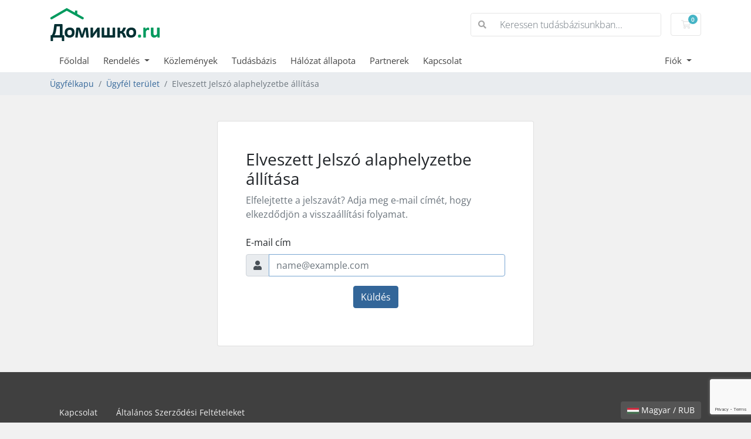

--- FILE ---
content_type: text/html; charset=utf-8
request_url: https://www.google.com/recaptcha/api2/anchor?ar=1&k=6LcM1jQUAAAAAJBJvy9erJt4_wYJQ_wxKg4jh7Hg&co=aHR0cHM6Ly9teS5kb21pc2hrby5ydTo0NDM.&hl=en&v=PoyoqOPhxBO7pBk68S4YbpHZ&size=invisible&anchor-ms=20000&execute-ms=30000&cb=9fvfrv61bcj3
body_size: 49227
content:
<!DOCTYPE HTML><html dir="ltr" lang="en"><head><meta http-equiv="Content-Type" content="text/html; charset=UTF-8">
<meta http-equiv="X-UA-Compatible" content="IE=edge">
<title>reCAPTCHA</title>
<style type="text/css">
/* cyrillic-ext */
@font-face {
  font-family: 'Roboto';
  font-style: normal;
  font-weight: 400;
  font-stretch: 100%;
  src: url(//fonts.gstatic.com/s/roboto/v48/KFO7CnqEu92Fr1ME7kSn66aGLdTylUAMa3GUBHMdazTgWw.woff2) format('woff2');
  unicode-range: U+0460-052F, U+1C80-1C8A, U+20B4, U+2DE0-2DFF, U+A640-A69F, U+FE2E-FE2F;
}
/* cyrillic */
@font-face {
  font-family: 'Roboto';
  font-style: normal;
  font-weight: 400;
  font-stretch: 100%;
  src: url(//fonts.gstatic.com/s/roboto/v48/KFO7CnqEu92Fr1ME7kSn66aGLdTylUAMa3iUBHMdazTgWw.woff2) format('woff2');
  unicode-range: U+0301, U+0400-045F, U+0490-0491, U+04B0-04B1, U+2116;
}
/* greek-ext */
@font-face {
  font-family: 'Roboto';
  font-style: normal;
  font-weight: 400;
  font-stretch: 100%;
  src: url(//fonts.gstatic.com/s/roboto/v48/KFO7CnqEu92Fr1ME7kSn66aGLdTylUAMa3CUBHMdazTgWw.woff2) format('woff2');
  unicode-range: U+1F00-1FFF;
}
/* greek */
@font-face {
  font-family: 'Roboto';
  font-style: normal;
  font-weight: 400;
  font-stretch: 100%;
  src: url(//fonts.gstatic.com/s/roboto/v48/KFO7CnqEu92Fr1ME7kSn66aGLdTylUAMa3-UBHMdazTgWw.woff2) format('woff2');
  unicode-range: U+0370-0377, U+037A-037F, U+0384-038A, U+038C, U+038E-03A1, U+03A3-03FF;
}
/* math */
@font-face {
  font-family: 'Roboto';
  font-style: normal;
  font-weight: 400;
  font-stretch: 100%;
  src: url(//fonts.gstatic.com/s/roboto/v48/KFO7CnqEu92Fr1ME7kSn66aGLdTylUAMawCUBHMdazTgWw.woff2) format('woff2');
  unicode-range: U+0302-0303, U+0305, U+0307-0308, U+0310, U+0312, U+0315, U+031A, U+0326-0327, U+032C, U+032F-0330, U+0332-0333, U+0338, U+033A, U+0346, U+034D, U+0391-03A1, U+03A3-03A9, U+03B1-03C9, U+03D1, U+03D5-03D6, U+03F0-03F1, U+03F4-03F5, U+2016-2017, U+2034-2038, U+203C, U+2040, U+2043, U+2047, U+2050, U+2057, U+205F, U+2070-2071, U+2074-208E, U+2090-209C, U+20D0-20DC, U+20E1, U+20E5-20EF, U+2100-2112, U+2114-2115, U+2117-2121, U+2123-214F, U+2190, U+2192, U+2194-21AE, U+21B0-21E5, U+21F1-21F2, U+21F4-2211, U+2213-2214, U+2216-22FF, U+2308-230B, U+2310, U+2319, U+231C-2321, U+2336-237A, U+237C, U+2395, U+239B-23B7, U+23D0, U+23DC-23E1, U+2474-2475, U+25AF, U+25B3, U+25B7, U+25BD, U+25C1, U+25CA, U+25CC, U+25FB, U+266D-266F, U+27C0-27FF, U+2900-2AFF, U+2B0E-2B11, U+2B30-2B4C, U+2BFE, U+3030, U+FF5B, U+FF5D, U+1D400-1D7FF, U+1EE00-1EEFF;
}
/* symbols */
@font-face {
  font-family: 'Roboto';
  font-style: normal;
  font-weight: 400;
  font-stretch: 100%;
  src: url(//fonts.gstatic.com/s/roboto/v48/KFO7CnqEu92Fr1ME7kSn66aGLdTylUAMaxKUBHMdazTgWw.woff2) format('woff2');
  unicode-range: U+0001-000C, U+000E-001F, U+007F-009F, U+20DD-20E0, U+20E2-20E4, U+2150-218F, U+2190, U+2192, U+2194-2199, U+21AF, U+21E6-21F0, U+21F3, U+2218-2219, U+2299, U+22C4-22C6, U+2300-243F, U+2440-244A, U+2460-24FF, U+25A0-27BF, U+2800-28FF, U+2921-2922, U+2981, U+29BF, U+29EB, U+2B00-2BFF, U+4DC0-4DFF, U+FFF9-FFFB, U+10140-1018E, U+10190-1019C, U+101A0, U+101D0-101FD, U+102E0-102FB, U+10E60-10E7E, U+1D2C0-1D2D3, U+1D2E0-1D37F, U+1F000-1F0FF, U+1F100-1F1AD, U+1F1E6-1F1FF, U+1F30D-1F30F, U+1F315, U+1F31C, U+1F31E, U+1F320-1F32C, U+1F336, U+1F378, U+1F37D, U+1F382, U+1F393-1F39F, U+1F3A7-1F3A8, U+1F3AC-1F3AF, U+1F3C2, U+1F3C4-1F3C6, U+1F3CA-1F3CE, U+1F3D4-1F3E0, U+1F3ED, U+1F3F1-1F3F3, U+1F3F5-1F3F7, U+1F408, U+1F415, U+1F41F, U+1F426, U+1F43F, U+1F441-1F442, U+1F444, U+1F446-1F449, U+1F44C-1F44E, U+1F453, U+1F46A, U+1F47D, U+1F4A3, U+1F4B0, U+1F4B3, U+1F4B9, U+1F4BB, U+1F4BF, U+1F4C8-1F4CB, U+1F4D6, U+1F4DA, U+1F4DF, U+1F4E3-1F4E6, U+1F4EA-1F4ED, U+1F4F7, U+1F4F9-1F4FB, U+1F4FD-1F4FE, U+1F503, U+1F507-1F50B, U+1F50D, U+1F512-1F513, U+1F53E-1F54A, U+1F54F-1F5FA, U+1F610, U+1F650-1F67F, U+1F687, U+1F68D, U+1F691, U+1F694, U+1F698, U+1F6AD, U+1F6B2, U+1F6B9-1F6BA, U+1F6BC, U+1F6C6-1F6CF, U+1F6D3-1F6D7, U+1F6E0-1F6EA, U+1F6F0-1F6F3, U+1F6F7-1F6FC, U+1F700-1F7FF, U+1F800-1F80B, U+1F810-1F847, U+1F850-1F859, U+1F860-1F887, U+1F890-1F8AD, U+1F8B0-1F8BB, U+1F8C0-1F8C1, U+1F900-1F90B, U+1F93B, U+1F946, U+1F984, U+1F996, U+1F9E9, U+1FA00-1FA6F, U+1FA70-1FA7C, U+1FA80-1FA89, U+1FA8F-1FAC6, U+1FACE-1FADC, U+1FADF-1FAE9, U+1FAF0-1FAF8, U+1FB00-1FBFF;
}
/* vietnamese */
@font-face {
  font-family: 'Roboto';
  font-style: normal;
  font-weight: 400;
  font-stretch: 100%;
  src: url(//fonts.gstatic.com/s/roboto/v48/KFO7CnqEu92Fr1ME7kSn66aGLdTylUAMa3OUBHMdazTgWw.woff2) format('woff2');
  unicode-range: U+0102-0103, U+0110-0111, U+0128-0129, U+0168-0169, U+01A0-01A1, U+01AF-01B0, U+0300-0301, U+0303-0304, U+0308-0309, U+0323, U+0329, U+1EA0-1EF9, U+20AB;
}
/* latin-ext */
@font-face {
  font-family: 'Roboto';
  font-style: normal;
  font-weight: 400;
  font-stretch: 100%;
  src: url(//fonts.gstatic.com/s/roboto/v48/KFO7CnqEu92Fr1ME7kSn66aGLdTylUAMa3KUBHMdazTgWw.woff2) format('woff2');
  unicode-range: U+0100-02BA, U+02BD-02C5, U+02C7-02CC, U+02CE-02D7, U+02DD-02FF, U+0304, U+0308, U+0329, U+1D00-1DBF, U+1E00-1E9F, U+1EF2-1EFF, U+2020, U+20A0-20AB, U+20AD-20C0, U+2113, U+2C60-2C7F, U+A720-A7FF;
}
/* latin */
@font-face {
  font-family: 'Roboto';
  font-style: normal;
  font-weight: 400;
  font-stretch: 100%;
  src: url(//fonts.gstatic.com/s/roboto/v48/KFO7CnqEu92Fr1ME7kSn66aGLdTylUAMa3yUBHMdazQ.woff2) format('woff2');
  unicode-range: U+0000-00FF, U+0131, U+0152-0153, U+02BB-02BC, U+02C6, U+02DA, U+02DC, U+0304, U+0308, U+0329, U+2000-206F, U+20AC, U+2122, U+2191, U+2193, U+2212, U+2215, U+FEFF, U+FFFD;
}
/* cyrillic-ext */
@font-face {
  font-family: 'Roboto';
  font-style: normal;
  font-weight: 500;
  font-stretch: 100%;
  src: url(//fonts.gstatic.com/s/roboto/v48/KFO7CnqEu92Fr1ME7kSn66aGLdTylUAMa3GUBHMdazTgWw.woff2) format('woff2');
  unicode-range: U+0460-052F, U+1C80-1C8A, U+20B4, U+2DE0-2DFF, U+A640-A69F, U+FE2E-FE2F;
}
/* cyrillic */
@font-face {
  font-family: 'Roboto';
  font-style: normal;
  font-weight: 500;
  font-stretch: 100%;
  src: url(//fonts.gstatic.com/s/roboto/v48/KFO7CnqEu92Fr1ME7kSn66aGLdTylUAMa3iUBHMdazTgWw.woff2) format('woff2');
  unicode-range: U+0301, U+0400-045F, U+0490-0491, U+04B0-04B1, U+2116;
}
/* greek-ext */
@font-face {
  font-family: 'Roboto';
  font-style: normal;
  font-weight: 500;
  font-stretch: 100%;
  src: url(//fonts.gstatic.com/s/roboto/v48/KFO7CnqEu92Fr1ME7kSn66aGLdTylUAMa3CUBHMdazTgWw.woff2) format('woff2');
  unicode-range: U+1F00-1FFF;
}
/* greek */
@font-face {
  font-family: 'Roboto';
  font-style: normal;
  font-weight: 500;
  font-stretch: 100%;
  src: url(//fonts.gstatic.com/s/roboto/v48/KFO7CnqEu92Fr1ME7kSn66aGLdTylUAMa3-UBHMdazTgWw.woff2) format('woff2');
  unicode-range: U+0370-0377, U+037A-037F, U+0384-038A, U+038C, U+038E-03A1, U+03A3-03FF;
}
/* math */
@font-face {
  font-family: 'Roboto';
  font-style: normal;
  font-weight: 500;
  font-stretch: 100%;
  src: url(//fonts.gstatic.com/s/roboto/v48/KFO7CnqEu92Fr1ME7kSn66aGLdTylUAMawCUBHMdazTgWw.woff2) format('woff2');
  unicode-range: U+0302-0303, U+0305, U+0307-0308, U+0310, U+0312, U+0315, U+031A, U+0326-0327, U+032C, U+032F-0330, U+0332-0333, U+0338, U+033A, U+0346, U+034D, U+0391-03A1, U+03A3-03A9, U+03B1-03C9, U+03D1, U+03D5-03D6, U+03F0-03F1, U+03F4-03F5, U+2016-2017, U+2034-2038, U+203C, U+2040, U+2043, U+2047, U+2050, U+2057, U+205F, U+2070-2071, U+2074-208E, U+2090-209C, U+20D0-20DC, U+20E1, U+20E5-20EF, U+2100-2112, U+2114-2115, U+2117-2121, U+2123-214F, U+2190, U+2192, U+2194-21AE, U+21B0-21E5, U+21F1-21F2, U+21F4-2211, U+2213-2214, U+2216-22FF, U+2308-230B, U+2310, U+2319, U+231C-2321, U+2336-237A, U+237C, U+2395, U+239B-23B7, U+23D0, U+23DC-23E1, U+2474-2475, U+25AF, U+25B3, U+25B7, U+25BD, U+25C1, U+25CA, U+25CC, U+25FB, U+266D-266F, U+27C0-27FF, U+2900-2AFF, U+2B0E-2B11, U+2B30-2B4C, U+2BFE, U+3030, U+FF5B, U+FF5D, U+1D400-1D7FF, U+1EE00-1EEFF;
}
/* symbols */
@font-face {
  font-family: 'Roboto';
  font-style: normal;
  font-weight: 500;
  font-stretch: 100%;
  src: url(//fonts.gstatic.com/s/roboto/v48/KFO7CnqEu92Fr1ME7kSn66aGLdTylUAMaxKUBHMdazTgWw.woff2) format('woff2');
  unicode-range: U+0001-000C, U+000E-001F, U+007F-009F, U+20DD-20E0, U+20E2-20E4, U+2150-218F, U+2190, U+2192, U+2194-2199, U+21AF, U+21E6-21F0, U+21F3, U+2218-2219, U+2299, U+22C4-22C6, U+2300-243F, U+2440-244A, U+2460-24FF, U+25A0-27BF, U+2800-28FF, U+2921-2922, U+2981, U+29BF, U+29EB, U+2B00-2BFF, U+4DC0-4DFF, U+FFF9-FFFB, U+10140-1018E, U+10190-1019C, U+101A0, U+101D0-101FD, U+102E0-102FB, U+10E60-10E7E, U+1D2C0-1D2D3, U+1D2E0-1D37F, U+1F000-1F0FF, U+1F100-1F1AD, U+1F1E6-1F1FF, U+1F30D-1F30F, U+1F315, U+1F31C, U+1F31E, U+1F320-1F32C, U+1F336, U+1F378, U+1F37D, U+1F382, U+1F393-1F39F, U+1F3A7-1F3A8, U+1F3AC-1F3AF, U+1F3C2, U+1F3C4-1F3C6, U+1F3CA-1F3CE, U+1F3D4-1F3E0, U+1F3ED, U+1F3F1-1F3F3, U+1F3F5-1F3F7, U+1F408, U+1F415, U+1F41F, U+1F426, U+1F43F, U+1F441-1F442, U+1F444, U+1F446-1F449, U+1F44C-1F44E, U+1F453, U+1F46A, U+1F47D, U+1F4A3, U+1F4B0, U+1F4B3, U+1F4B9, U+1F4BB, U+1F4BF, U+1F4C8-1F4CB, U+1F4D6, U+1F4DA, U+1F4DF, U+1F4E3-1F4E6, U+1F4EA-1F4ED, U+1F4F7, U+1F4F9-1F4FB, U+1F4FD-1F4FE, U+1F503, U+1F507-1F50B, U+1F50D, U+1F512-1F513, U+1F53E-1F54A, U+1F54F-1F5FA, U+1F610, U+1F650-1F67F, U+1F687, U+1F68D, U+1F691, U+1F694, U+1F698, U+1F6AD, U+1F6B2, U+1F6B9-1F6BA, U+1F6BC, U+1F6C6-1F6CF, U+1F6D3-1F6D7, U+1F6E0-1F6EA, U+1F6F0-1F6F3, U+1F6F7-1F6FC, U+1F700-1F7FF, U+1F800-1F80B, U+1F810-1F847, U+1F850-1F859, U+1F860-1F887, U+1F890-1F8AD, U+1F8B0-1F8BB, U+1F8C0-1F8C1, U+1F900-1F90B, U+1F93B, U+1F946, U+1F984, U+1F996, U+1F9E9, U+1FA00-1FA6F, U+1FA70-1FA7C, U+1FA80-1FA89, U+1FA8F-1FAC6, U+1FACE-1FADC, U+1FADF-1FAE9, U+1FAF0-1FAF8, U+1FB00-1FBFF;
}
/* vietnamese */
@font-face {
  font-family: 'Roboto';
  font-style: normal;
  font-weight: 500;
  font-stretch: 100%;
  src: url(//fonts.gstatic.com/s/roboto/v48/KFO7CnqEu92Fr1ME7kSn66aGLdTylUAMa3OUBHMdazTgWw.woff2) format('woff2');
  unicode-range: U+0102-0103, U+0110-0111, U+0128-0129, U+0168-0169, U+01A0-01A1, U+01AF-01B0, U+0300-0301, U+0303-0304, U+0308-0309, U+0323, U+0329, U+1EA0-1EF9, U+20AB;
}
/* latin-ext */
@font-face {
  font-family: 'Roboto';
  font-style: normal;
  font-weight: 500;
  font-stretch: 100%;
  src: url(//fonts.gstatic.com/s/roboto/v48/KFO7CnqEu92Fr1ME7kSn66aGLdTylUAMa3KUBHMdazTgWw.woff2) format('woff2');
  unicode-range: U+0100-02BA, U+02BD-02C5, U+02C7-02CC, U+02CE-02D7, U+02DD-02FF, U+0304, U+0308, U+0329, U+1D00-1DBF, U+1E00-1E9F, U+1EF2-1EFF, U+2020, U+20A0-20AB, U+20AD-20C0, U+2113, U+2C60-2C7F, U+A720-A7FF;
}
/* latin */
@font-face {
  font-family: 'Roboto';
  font-style: normal;
  font-weight: 500;
  font-stretch: 100%;
  src: url(//fonts.gstatic.com/s/roboto/v48/KFO7CnqEu92Fr1ME7kSn66aGLdTylUAMa3yUBHMdazQ.woff2) format('woff2');
  unicode-range: U+0000-00FF, U+0131, U+0152-0153, U+02BB-02BC, U+02C6, U+02DA, U+02DC, U+0304, U+0308, U+0329, U+2000-206F, U+20AC, U+2122, U+2191, U+2193, U+2212, U+2215, U+FEFF, U+FFFD;
}
/* cyrillic-ext */
@font-face {
  font-family: 'Roboto';
  font-style: normal;
  font-weight: 900;
  font-stretch: 100%;
  src: url(//fonts.gstatic.com/s/roboto/v48/KFO7CnqEu92Fr1ME7kSn66aGLdTylUAMa3GUBHMdazTgWw.woff2) format('woff2');
  unicode-range: U+0460-052F, U+1C80-1C8A, U+20B4, U+2DE0-2DFF, U+A640-A69F, U+FE2E-FE2F;
}
/* cyrillic */
@font-face {
  font-family: 'Roboto';
  font-style: normal;
  font-weight: 900;
  font-stretch: 100%;
  src: url(//fonts.gstatic.com/s/roboto/v48/KFO7CnqEu92Fr1ME7kSn66aGLdTylUAMa3iUBHMdazTgWw.woff2) format('woff2');
  unicode-range: U+0301, U+0400-045F, U+0490-0491, U+04B0-04B1, U+2116;
}
/* greek-ext */
@font-face {
  font-family: 'Roboto';
  font-style: normal;
  font-weight: 900;
  font-stretch: 100%;
  src: url(//fonts.gstatic.com/s/roboto/v48/KFO7CnqEu92Fr1ME7kSn66aGLdTylUAMa3CUBHMdazTgWw.woff2) format('woff2');
  unicode-range: U+1F00-1FFF;
}
/* greek */
@font-face {
  font-family: 'Roboto';
  font-style: normal;
  font-weight: 900;
  font-stretch: 100%;
  src: url(//fonts.gstatic.com/s/roboto/v48/KFO7CnqEu92Fr1ME7kSn66aGLdTylUAMa3-UBHMdazTgWw.woff2) format('woff2');
  unicode-range: U+0370-0377, U+037A-037F, U+0384-038A, U+038C, U+038E-03A1, U+03A3-03FF;
}
/* math */
@font-face {
  font-family: 'Roboto';
  font-style: normal;
  font-weight: 900;
  font-stretch: 100%;
  src: url(//fonts.gstatic.com/s/roboto/v48/KFO7CnqEu92Fr1ME7kSn66aGLdTylUAMawCUBHMdazTgWw.woff2) format('woff2');
  unicode-range: U+0302-0303, U+0305, U+0307-0308, U+0310, U+0312, U+0315, U+031A, U+0326-0327, U+032C, U+032F-0330, U+0332-0333, U+0338, U+033A, U+0346, U+034D, U+0391-03A1, U+03A3-03A9, U+03B1-03C9, U+03D1, U+03D5-03D6, U+03F0-03F1, U+03F4-03F5, U+2016-2017, U+2034-2038, U+203C, U+2040, U+2043, U+2047, U+2050, U+2057, U+205F, U+2070-2071, U+2074-208E, U+2090-209C, U+20D0-20DC, U+20E1, U+20E5-20EF, U+2100-2112, U+2114-2115, U+2117-2121, U+2123-214F, U+2190, U+2192, U+2194-21AE, U+21B0-21E5, U+21F1-21F2, U+21F4-2211, U+2213-2214, U+2216-22FF, U+2308-230B, U+2310, U+2319, U+231C-2321, U+2336-237A, U+237C, U+2395, U+239B-23B7, U+23D0, U+23DC-23E1, U+2474-2475, U+25AF, U+25B3, U+25B7, U+25BD, U+25C1, U+25CA, U+25CC, U+25FB, U+266D-266F, U+27C0-27FF, U+2900-2AFF, U+2B0E-2B11, U+2B30-2B4C, U+2BFE, U+3030, U+FF5B, U+FF5D, U+1D400-1D7FF, U+1EE00-1EEFF;
}
/* symbols */
@font-face {
  font-family: 'Roboto';
  font-style: normal;
  font-weight: 900;
  font-stretch: 100%;
  src: url(//fonts.gstatic.com/s/roboto/v48/KFO7CnqEu92Fr1ME7kSn66aGLdTylUAMaxKUBHMdazTgWw.woff2) format('woff2');
  unicode-range: U+0001-000C, U+000E-001F, U+007F-009F, U+20DD-20E0, U+20E2-20E4, U+2150-218F, U+2190, U+2192, U+2194-2199, U+21AF, U+21E6-21F0, U+21F3, U+2218-2219, U+2299, U+22C4-22C6, U+2300-243F, U+2440-244A, U+2460-24FF, U+25A0-27BF, U+2800-28FF, U+2921-2922, U+2981, U+29BF, U+29EB, U+2B00-2BFF, U+4DC0-4DFF, U+FFF9-FFFB, U+10140-1018E, U+10190-1019C, U+101A0, U+101D0-101FD, U+102E0-102FB, U+10E60-10E7E, U+1D2C0-1D2D3, U+1D2E0-1D37F, U+1F000-1F0FF, U+1F100-1F1AD, U+1F1E6-1F1FF, U+1F30D-1F30F, U+1F315, U+1F31C, U+1F31E, U+1F320-1F32C, U+1F336, U+1F378, U+1F37D, U+1F382, U+1F393-1F39F, U+1F3A7-1F3A8, U+1F3AC-1F3AF, U+1F3C2, U+1F3C4-1F3C6, U+1F3CA-1F3CE, U+1F3D4-1F3E0, U+1F3ED, U+1F3F1-1F3F3, U+1F3F5-1F3F7, U+1F408, U+1F415, U+1F41F, U+1F426, U+1F43F, U+1F441-1F442, U+1F444, U+1F446-1F449, U+1F44C-1F44E, U+1F453, U+1F46A, U+1F47D, U+1F4A3, U+1F4B0, U+1F4B3, U+1F4B9, U+1F4BB, U+1F4BF, U+1F4C8-1F4CB, U+1F4D6, U+1F4DA, U+1F4DF, U+1F4E3-1F4E6, U+1F4EA-1F4ED, U+1F4F7, U+1F4F9-1F4FB, U+1F4FD-1F4FE, U+1F503, U+1F507-1F50B, U+1F50D, U+1F512-1F513, U+1F53E-1F54A, U+1F54F-1F5FA, U+1F610, U+1F650-1F67F, U+1F687, U+1F68D, U+1F691, U+1F694, U+1F698, U+1F6AD, U+1F6B2, U+1F6B9-1F6BA, U+1F6BC, U+1F6C6-1F6CF, U+1F6D3-1F6D7, U+1F6E0-1F6EA, U+1F6F0-1F6F3, U+1F6F7-1F6FC, U+1F700-1F7FF, U+1F800-1F80B, U+1F810-1F847, U+1F850-1F859, U+1F860-1F887, U+1F890-1F8AD, U+1F8B0-1F8BB, U+1F8C0-1F8C1, U+1F900-1F90B, U+1F93B, U+1F946, U+1F984, U+1F996, U+1F9E9, U+1FA00-1FA6F, U+1FA70-1FA7C, U+1FA80-1FA89, U+1FA8F-1FAC6, U+1FACE-1FADC, U+1FADF-1FAE9, U+1FAF0-1FAF8, U+1FB00-1FBFF;
}
/* vietnamese */
@font-face {
  font-family: 'Roboto';
  font-style: normal;
  font-weight: 900;
  font-stretch: 100%;
  src: url(//fonts.gstatic.com/s/roboto/v48/KFO7CnqEu92Fr1ME7kSn66aGLdTylUAMa3OUBHMdazTgWw.woff2) format('woff2');
  unicode-range: U+0102-0103, U+0110-0111, U+0128-0129, U+0168-0169, U+01A0-01A1, U+01AF-01B0, U+0300-0301, U+0303-0304, U+0308-0309, U+0323, U+0329, U+1EA0-1EF9, U+20AB;
}
/* latin-ext */
@font-face {
  font-family: 'Roboto';
  font-style: normal;
  font-weight: 900;
  font-stretch: 100%;
  src: url(//fonts.gstatic.com/s/roboto/v48/KFO7CnqEu92Fr1ME7kSn66aGLdTylUAMa3KUBHMdazTgWw.woff2) format('woff2');
  unicode-range: U+0100-02BA, U+02BD-02C5, U+02C7-02CC, U+02CE-02D7, U+02DD-02FF, U+0304, U+0308, U+0329, U+1D00-1DBF, U+1E00-1E9F, U+1EF2-1EFF, U+2020, U+20A0-20AB, U+20AD-20C0, U+2113, U+2C60-2C7F, U+A720-A7FF;
}
/* latin */
@font-face {
  font-family: 'Roboto';
  font-style: normal;
  font-weight: 900;
  font-stretch: 100%;
  src: url(//fonts.gstatic.com/s/roboto/v48/KFO7CnqEu92Fr1ME7kSn66aGLdTylUAMa3yUBHMdazQ.woff2) format('woff2');
  unicode-range: U+0000-00FF, U+0131, U+0152-0153, U+02BB-02BC, U+02C6, U+02DA, U+02DC, U+0304, U+0308, U+0329, U+2000-206F, U+20AC, U+2122, U+2191, U+2193, U+2212, U+2215, U+FEFF, U+FFFD;
}

</style>
<link rel="stylesheet" type="text/css" href="https://www.gstatic.com/recaptcha/releases/PoyoqOPhxBO7pBk68S4YbpHZ/styles__ltr.css">
<script nonce="3qp7PHuLlEU92deFRF1mlw" type="text/javascript">window['__recaptcha_api'] = 'https://www.google.com/recaptcha/api2/';</script>
<script type="text/javascript" src="https://www.gstatic.com/recaptcha/releases/PoyoqOPhxBO7pBk68S4YbpHZ/recaptcha__en.js" nonce="3qp7PHuLlEU92deFRF1mlw">
      
    </script></head>
<body><div id="rc-anchor-alert" class="rc-anchor-alert"></div>
<input type="hidden" id="recaptcha-token" value="[base64]">
<script type="text/javascript" nonce="3qp7PHuLlEU92deFRF1mlw">
      recaptcha.anchor.Main.init("[\x22ainput\x22,[\x22bgdata\x22,\x22\x22,\[base64]/[base64]/[base64]/KE4oMTI0LHYsdi5HKSxMWihsLHYpKTpOKDEyNCx2LGwpLFYpLHYpLFQpKSxGKDE3MSx2KX0scjc9ZnVuY3Rpb24obCl7cmV0dXJuIGx9LEM9ZnVuY3Rpb24obCxWLHYpe04odixsLFYpLFZbYWtdPTI3OTZ9LG49ZnVuY3Rpb24obCxWKXtWLlg9KChWLlg/[base64]/[base64]/[base64]/[base64]/[base64]/[base64]/[base64]/[base64]/[base64]/[base64]/[base64]\\u003d\x22,\[base64]\\u003d\x22,\x22wrMXMMOyI8OYw5nDrCLCtsOEwqHCuGbDpD0wb8O4ScKdWcKhw5gawpXDoicQBsO2w4nCh30+G8OtwqDDu8OQFcKNw53DlsO6w6dpakVswooHA8KNw5rDshQawqvDnmvCmQLDtsKHw4MPZ8KSwo9SJhx/w53DpEpwTWUZXcKXUcO7ThTChkfCuGsrPCEUw7jCg0IJI8KpNcO1ZC7DpU5TC8K9w7MsacOlwqVyZcKxwrTCg1MdQl9aDDsNOcKSw7TDrsKFRsKsw5lyw6vCvDTClihNw5/CulDCjsKWwrYnwrHDmkXCnFJvwoA+w7TDvCc9woQrw7bCh0vCvSZVMW5oSTh5wrbCjcOLIMKYViABVMO5wp/CmsO3w5fCrsOTwqkFPSnDvC8Zw5AzfcOfwpHDuFzDncK3w54Ow5HCgcKReAHCtcKWw4XDuWkVKHXChMOqwrxnCEBCdMOcw7fCgMOTGFsJwq/Cv8Oew4zCqMKlwqcLGMO7Q8OKw4Mcw7/DjHx/eh5xFcOtVGHCv8OkXmB8w5TCgsKZw552JQHCoh7CkcOlKsOZUxnCny1Aw5ggGlXDkMOabcK5A0xaTMKDHFdTwrI8w6LCnMOFQzHCnWpJw6/DlsOTwrM0wo3DrsOWwqvDi1vDsQFzwrTCr8OewqgHCVR1w6Fgw7kXw6PCtn1baVHCsCzDiThUJhw/DsOeW2kzwpV0fwxtXS/[base64]/[base64]/Di0kww4pLNxgrUBlSwrFhw4PChQLDsx7CnUt3w4cmwpA3w5xFX8KoC0fDlkjDqMKywo5HKnNowq/CnQw1VcOLYMK6KMOLOxkHBsKJCg59wr0vwodtdMOFwpLCp8KnbcKkw4TDq2JZGnPCkVrDlsKbYnfDssOUYANVK8Oswo91N3jDox/[base64]/Dth7DtsOsw7/CkcKGX8KJw5zDhB4nPsOSw516SVA5wrLDsw3DpwUsInvCoQrCkkZuAMOVPRxnwpY9w5V4wq/CujTDuSbCrsOEQ1hrT8KoCEDDoSM7EGUGwrfDtsOAAj9ffcK/acKFw5oYw4bDnMOEw6MUbjBKF2JHI8O8dcKfcMOtPDLDonDDo3TClHN0K2slwoFIR0zDnHUkGMKVwoUgQMKXw6dWwp5rw4HDicKRwobDqSnDoUHCkx5tw7BQwpzDusOIw7fCljchwoHDv0/CncKgw4A4wqzCnXfCqgxkInEIHTfChMK3wpJowqLDvwjCocKfwpk4w4zCicK2BcKddMObLWfDkiMywrHDtMOmwozDq8OvEMOdJTsBwotgAljDo8K8wq5+w6TDqGjDoEvCgsOWXsOJw4AYw59sZxPCjQXDm1RPYTDDr13DgsK6RBHCjGYlw6nClsOOw7/[base64]/Cs8KTwqRRVsOtwpzCrU/DrxHCi8Oyw4PDs03Dr0o0D24Ew48xC8OUCMKtw69xw4IfwpnDmsO+w6IFw5LDvmktw484bsKECjPDoQRUw4pNwoJNZSHDvzIAwqY5fsOuwqAjLMOzwoojw5llQMKsUVQaD8KiNsKNUn0Gw7dRaV/[base64]/PCo6TAPDl2NAw6xcWidAXMOyWmXCvlRawqArw7tYKCpnw5vCrsKlY259wohRw5Vpw6HDpDzDugvDt8KZJx/CmH/DkMOECsKKw7ciUcKAKBvDnsK+w5/DoUXDuibDjGUVwoTCsEXDtcO5esOVVxxyHnDCrMKKwqp9w5dxw5FMwo3Ds8Kpa8KOVcKAwrNeKw5dU8OzQWs+w7MGHGwjwqw/wpdAbCw1DStxwrXDgSbDmynDjcOowpoFw63CvzPDr8OlS1vDu21QwqPCuTxkexPDjg1JwrvDs14yw5bCvMOww5TDnl/CmS/CmVxmewYcw5LCrSQzwobChMO9wqbDtFtkwoc/[base64]/CsGHCojTDlyDCtsOiGcO8A8Oiw6HCrcKSQwvCssOqw5RrcnzCh8O8OcKrA8OjOMOXSGDDkCrDrUPCrh8aJzUDXnB9w6sAw6DCrzDDr8KVfWwuNwHDmMKnw4Qtw4V2EwHCusOdwoDDhsOEw5HDmzDCpsOxw7wgwrbDhMKEw7p0JWDDmcKsTsKwJsK+R8KlTsK/ZcKPWj1zWzvCpUHCpMOPQjrCp8K/w4bCncOqw77CmyTCsyEqw6zCnEAZRR/Du3IWw4bCi0HCjDIqfQrDiCA/KcOqw6QlDE7CpMOYAsOiwoDDi8KEwrvCr8OZwoYzwoR9wrXClyQ0Ox41LsKzwrdXw7Njw7AywrLCl8O1AsKIC8OzSUBOVnQ4wph3MMKwSMOlCMOqw6Yqw58lw6DCswp1acO+w7TDpMK5woEEwr7CiH/DoMOmbsKwLFwacl/DssOCw7rDqsKIwqPCkTvCnUw/[base64]/[base64]/[base64]/CjFlTNcKPPGUYIcOdNMKGe1TCiSPDo8KEXEFow7RGwpEgBcKEw4XCgcKvannCqsO7w6RTw7EGwoxadA/Ct8Obwqocwp/DhxnCvSDCo8OpLMKWQQhKZBhIw4HDlgsow6PDtsKFwoTDrmRYJ1PDoMOyBMKKwp15W2FaaMK7LMOoGyl8cn3Ds8OiWHt+wo1ew68qAMKUw7PDtMOkDMOTw4oUQMOPwqLCujvDryBlJ3wGKsO+w5c+w5tqSVdNwqDDixDDjcOjPMOBBB/CgMKUwokgw5IQZcKQcXPDhWzCk8OCwo9wecKnYlsvw57CrsO/[base64]/CncKxNsK9w4k9JUslT1vDuMKHI8KrwqHCuHvDo8KLwr7CvMKiwr7DqiU/JjXCkhXDoFYGHBNKwq03C8KgGUx2w7zCpgvDsQvChcK/WcOuwrIkRsOvwqbCll3Dj3Arw53CocKBWHI2wpPCt01NecKpOGXDj8OgNcKQwoUfwpABwooBw5nDnj/Cg8KIwrAcw5XCp8Kew6J4VjXCkAnCo8Onw6MWw6/DoUvDg8O7wonCuzlDTMKSwoRKwqwVw6tIaF3DuH1Icj3CssObwo7CjlxuwpAsw5QSwqvCnsOlUsKuPmDCg8Ovwq/DicK1esOdNQ/[base64]/DqMOCKmVNw5AFwoVbwoTCrsKMw4AHYltwFMO6YDcYw5QAc8KrCzXCmsOvw5NmwqjDncOUNsKKwpHCuhHCtCV0w5HDicOLw6XCs2LCj8Oaw4LCu8O/B8KkPsOkRMKpwqzDu8OwNMKiw7HCpsOwwporRBzDs3LDnhxKw7A1JMOzwoxCFsOpw68STsKXLsOnwqsOw4llWVfCn8K0XC3DvQHCpzvCkMK2KMKEwpA/wonDvD9sFzoww41twpEFa8KCcmfCsx8mVU/[base64]/CtcO4wqXDo2zDvcOPwqgNE8K+a8KUWBM5wqvDqC3CqMOtbj9LbDI0ZwHCjAYmWAgvw7lkVBwWdMKZwrI3w5HCqMOjw5zDrMOyJjoTwq7CtMODNWoOw43DkX5JdsKmKlFIahzDv8O0w4/CqcOYE8OvPWd/wpN4WEfCscOLXjjCpMKhR8OzaGrCnMK+KxgBOsOba0/CpsOGQsK5wqHDlyp2w4nDkmoteMO/Z8OzHEFywrbCiDh/[base64]/wqfDl8KcwoTDgxjDoMKRw4XChUkxGU8EZhp1FMKPZ1YSRQJnDCDCvjPDjGpCw4zDnS07OcK4w7BAwqPCjznDpA7Dq8KNwqlrDWMzVsOKZAjCn8OfIAnDgcO9w7N/wqwmNMKrw45iUMOxayBGQsOSwrnCqDFgw5DCjhnDvjHConDDgsODwrZ0w4/Do1/DoDNnw4YiwpjDgcO7wqkJNmXDmMKdfThwSCFKwr51H0jCu8O6QMK6BWYQwr1jwqMwOMKXSMKJw4LDjMKYw7rCui4/fsKXGH7CvzpXDFVZwohmWU8IT8KyOGRJfGlreEVyVAYtMcOeGQd1wojDoUjDhMKaw6oUw6TDt0DDg0ZBIMKww4TCmUc4VcK+KUrCtsOswoMLw7fCi28Rw5fCl8O6w5zDosOeP8KcwrfDiEheOcOpwr1RwrcNwo9IDXUaHGkDMcK/wpDDq8KkMMOpwq7CvHZSw6PCjhgWwrVRw6U3w74id8OfH8OEwok/YMOqwqwiSBUQwoAWEkhLw75CA8O8wqvClAjDn8KSw6jCszrCtn/[base64]/DoSnDo1Qbc3hqGSxywrPDh2jDjzrDjMKhB3TDpinDpUfCtUrCrsKJwoQUw505clkawofCvkgsw67DncOFw4bDtWMxw4zDmXEvUHpzw6IubcKvwqvCoEfDsXbDusOfw4Uuwo4/W8OKw6/CmD4vw79jOUhFwoxHA1E7SEVVw4RDesKlO8KAKXs3XsKFLBLCrHrCkAHDv8Kdwo3CpcKFwophwrIwQsOvFcO+QA8vwpIPw7hdPk3DpMObfAUgwrzDmU/CigTCt0vCixDDm8Onw49twq5Vw7dSbAbCiW3DpS7DksOnXwk/[base64]/[base64]/[base64]/[base64]/EyYCGTXCnzZdw7EeZ8K4w4rCojVQwrgywrrDmSLCnErCu27DpsKFwo18EsKJPsKRw4tewpLCvBHDhcK0w7nDusOBFMKxDMOfIRo5wrrCqBnCuR/DtXBVw695w4bCusOhw7FgEcK3G8O3wrfDo8KOWsKwwrvCpHnCiFHCvR3Cr1RVw7FbYsKMw7xmSgp0wrvDqF5EZyfDjQzCkcOwSW1zw5LCi2HDmC8uw7VZwqHCq8OwwoJnccKVKsK+TsO7w6twwqHCjyZNL8KoJMO/w7fCosKyw5LDv8K8d8Ozw5fCm8KJwpDCsMKpw4hCwpBmFXg+G8KEw4zCm8OKHUh5Kncww7kJPRPCisOfOcO6w5zCv8OHw6TDtsO8DcKUGjDDp8OSOsOvQXnCtcKzwoViwp/CgsOZw7fCnUrCgGrDncK3TSXDr37Dk1c/wqnCl8O2w4QUwpfClsOJOcK/wqbCm8KqwppYV8KVw6zDqRvDtEbDnGPDtjzDp8OrcsKYworDmsOKwpnDnMO5w6XDiGrCgcOoO8OTfjTCuMOHDMK+w6MqBhxUBsOYf8KLbyopJ0DDjsK6wozCvMOowqkXw55GECjDmj3DtkrDqMOvwqjChVILw5dwVyFxw43CsSrDsBs9NX7DnkYKw7vDvljDo8Onwo/CsS3CisO2wrpGw7IEw6tNwozDtMKUw57CkAU0MAsqEUQ8wqXCm8OiwoPCi8KkwqnDkkDCtA8OYABvFsKpJ3XDq3QTw4vCvcKpMMObwrh8QsKHwq3ClcOKwqgfw5TCuMOdwrDDvcOhRcK3WGvCisKywobDpg7DpWvCqcKzwp7DomdgwqIOwqsawr7DgMK/Zg9HQ17DlMKiLibCl8Kyw57DnTwyw7nDtkjDjsKiwpbDgkzCpT8eKXUTwqPDmmnCnmNid8OdwowkHA7DvhcNFsKlw6zDunBVwonCmMOvbT/[base64]/CszDDv3V/w6Nqwp0MGD3DusK2KnRSIhVSw7LDpzZtwrPDq8K5QwXDvMKLw7/[base64]/CmcOFworDs2TCojEpW0csJsKZZsO5wrvCvXgGakfClMK7EsOpA3FlEFhWw7/ClVMWNXAKw67DtMOHw5R3w7vComM0AVoHw6PDv3FEwrTDuMORw5Qrw64vHVvCqcONc8OPw6UiBsKnw4ZPdArDpMOSXMK9R8OqWBTCnHLCsF7DoX/[base64]/CnHNkw4BXwo4TwqkgwqlGw5Y5PknCsRHCgsK5w4bDtsKFw6QowplXwpxNw4XDpsOlPW8Vw4Efw583wrDDiAnDlcOSecKccWHCnG5cesODQ0ljVcKjwozCpCXCkFsAw7Y2wprDhcK9w44wBMKfwq5tw6kFdBJVw5U0AHwywqvDrh/Dh8KZDMOjHcKiGm0dAlMvwqHDjcOdwqJhAMOKwpJkwoQPw53ChMKEDgd+cwLCmcOJwoLCh2jDlsKNV8KZV8KZWTLCosKGJcOzHsKZSy7DvRM5WQLCq8OKGcKIw4HDvsOlAcOmw4omw6w9wqDDrzpvUl/Dp2rClgFAE8O3b8KNCMOYOsKwMcO+wrokw4DDpSPCkcOVHsOAwr/Cs1bCssONw4soUlQVw4kdwqvCtSbCgjrDtjk9S8OiE8O0w7VQDsKHw59/V2LDtWh0wpnDnTbDjEdnRBrDrMObEsK7F8Otw4Akw7MoSsO/G010woDDgsOWw43CisKgG2Y4IsK/dcKOw4jDnMOTOcKDPMKIwp5oYMOrPMODZMKKDcKKWsK/wp7DtEc1wp07aMOtQlUOYMK2wobDnyzCjgFbw6zCgUTClMKQw4rDrAjDq8O6wrjDjcKGasO/Ny/CvMOiKsK0DTIQW2NcWynCtl5ow5TCsSrDokTCuMOJKsOzV2gdMnzDu8K6w409J3rChsOlwoHDqcKJw6ErFcKbwpx4TcKPEsOyWcO0w7rCscK8cH/[base64]/fmx+FU8twpJXYkgbwooFw7NUG8OBw7ktUcO2wqvCmHFNVsOtwq7DssKCVsOXcsOSTnzDgcK8woIuw4x3wohffcK3w5lCw7HDvsKsT8KBbF3ChsOhw4/DnsKxbMKaD8O6w70lwoA5FF0rwrvDk8OAwpDCtxzDqsOFw5hTw6nDsUrCgjR9A8OywqXDmh0BLGHCun03FMKffcKhG8K4RlLDp0hKwofCm8OQLFjCmUY/U8OVBMK8w7wGR1HCpBVVwq7ChRZJwpHDlU85eMKXccOPO1XCjMOvwojDiSDDpEovQcOYw5vDh8O/LzzCj8K3C8KEwrMQaUTCgCkSw6rCsmoOw496wqBhwq/CrsOmwrzCvRINw5DDhCdNPcK2ISsYa8O5C2VfwoYCw4Y8KTnDuAbCi8Oiw7UZw7DDjsOxw4VHw4lTwqlfwp3ClcKGb8O+OhxYDQDCmcKJwr0Nwp/DisKZwoNiTTdndmcewptmeMOZw7oqT8KRSCJUwprClMOEw5jDvG1gwrpJwr7ClQzDvhc/LcKCw4bDjMKZwq5fLB/[base64]/CnlFew4oPUsOtBxbCv8OfwqDCscOfc8OAW0ctwrx6wrx5w5Nlw49cf8OEVV5lGzgmbcOyKAXCh8K6w4IewqHCry90w44zwqkWw4MNfUR6F00fFMOobS3CvkHDpMOFeElwwqPCiMKlw44GwpPDlUEdRwI3w6bCtMKZFcOlbMKBw6ljb3bCqg/Cu2J2wrxRO8KGw5bDksK6K8KhT0zDiMOWQcOMJ8KRRxHCsMO2w77CkQvDsi1Jw5QzasKZwqsyw4jDgsOCOR/CrcOgwrJLFSNCwqsYewpSw6l4ZcO/[base64]/CqGRFw5PDrUTDlcO3wqfDr8KCJcKgQDxjw7jDoyMtO8K6wqwnw6p2w7lTDzMubMK0w6R0BS15w5xDw43DhnZtQcOoZzE6NDbCp3XDuSF/wp1xw4bDmsOHDcK/QFBwdcOKPMOPw7wtwrNjOj/[base64]/[base64]/[base64]/LsKQQ8OdSTNTM8Ovw7HCk08zw48BCMK8wqAxL17CjMOWwo7CtcOOQ8Kaa07DrwhqwrEUw6dDNTbCu8KjO8Oqw7AEQsOQT2PCpcKhwqDCoy4Gw5l3RMK9wqpYcsKSdWgdw4o5woXCksO1wrZMwqAAw6Uje0jCvMK4w4TCncO/[base64]/[base64]/CnVLDtcKzDXjCgEx7K8OPw6tAw48DAcO5AkoGbcKvbMKIw7l0w5YuZAFzd8O3w4vCncO3ZcK3BjTDoMKfcMKOwo/DhsObw5obw4TDjcKzwoQSDzQ0wp7DnMO6c3nDucOhX8OPwoYpQsOBCUtbTxDDn8Kpe8K4wrfDj8OyRCzClhnDkSrCsBJQHMOFTcO/w4/Dh8Ofwowdwr94VXd7bMOHwpAXScOMU0nCq8KMcEDDtAEDRkhjMk7ClMK8wpc9KTnCkcKRZUTCjRjDmsOfwoBiDsOnwqDChcKKYMOLRkDDrMKLwoEgwoPCkcOXw7bDoV/DmH4Cw54GwrpiwpLCoMKUwqzDuMKZEsKmMcKvw4Nqwr7DvMKGwqVew67ChB5CeMK7LMObZ3nCmMKlDVbDkMOvw5UIw7V7w4EcIcOVdsK+wrkLw4nCqVHDkMOtwrPCqMOvURQQw4kofsOdbcKNdMOUcsOufRnDtC45wr/Cj8Ofw7bCiRV+UcKGDnYpAMKWw6tlwpYlaB/[base64]/REcqLcOYamjCjMOpwpvDtAUSw4DDglnCsVbClARQcMKOwqfCkEJ2wpHDkBFDwp/Cp0TCu8KXZkgaworCvcKIw6XCg17CvcO4RcOYVwFUFiVfFsO+wpvDkR5XGBHCqcOYwpDDqMO9fcKLw48DMTfCrsKBUXAew6/[base64]/[base64]/KVkrBsKbw7PCgxF3w4HCrVrCsiwXwrFwBmEYw7vDmVNHRj/Cuxh9w43CiHfDkXdJwq9uPsOuwprDvTHCkMK4w7IkworCrFZ5woZjWcOZXsOUG8KdQS7DqQkFGGBlNMOwOQI2w5/Cn0fDmcKbw5zClMKaVUUmw5tZwrxKeHxWw5TDgzTCnMO3M0nDrQ7CjFzCgMKWHFYUFnYBw5HCgMO0KcOlw4HCkMKZH8KKc8OfGizCmsOlBXHCuMOmOgF1w5MZVS4wwr56wrQBBMOTwrgUwozCssOswoUdNnPCskpPFm/DpH3Dm8KIw5DDs8O/McO8wprDrVgJw7JJX8Kew6Nte3PCmsKwVsK4wpUQwoVAfSliGcKlw6zDqMOiQsK/DMOWw4TCuTopwrbCvMKiIsKYKhbDr34NwrjDosKYwpLDl8Ksw4s7FMOnw6hLIsKiNVYBwr3DgSE2ZH4dIn/[base64]/[base64]/[base64]/ClwvChsKhI8Kpd1XDicOYfsKYGMOBw41Mwr/[base64]/[base64]/w6LCqsKje1rDvcK3VMK4wql7wrc2w5jCkQZVwrUEwpfDqjF9w7HDosOVwo9CWALDvGETw6rCiV/Dq1bCmcO9OsKRWsKJwp/DosKEwqTCssKqPsKUwovDmcOvw651w5R/bB4Ga3AcdMOhdgPDo8KPUsKjw4t6MElYw5JQBsOdJsKXI8OMw6YuwqFTIsOrwpVbF8OZw4Z6w5BqdMKMVsO+MsOTKH9uwpvDtmfDqsK2wo/Dg8Kee8KLU2QwNEkqQEdXwqExHHnCi8OUwrQKLTUKw7MLGnDDtsOkw47ChTbDgsOgI8KrOcK1wpFBQcOCVTQKTVI7TQzDnwzDicOwfMK8w6DDr8KmUS/Cq8KgXVfDt8KyNz0OX8KsbMORwq3DvgTDrMKbw4vDncO6wr/[base64]/[base64]/w6zCk3PCnhshEgbDq2tTRjxNfMOwb8OOwqsuwrdgwoXDkysZwrokwq7DnVXCpcKWwovCqsO2BMOaw45uwoZaaEZHF8OSw4o+w67CvsOnwrjCrCvDg8OXQWckRMKadQdFdCYAeyfCqScVw7PCt2guDMOTMcO/w7zDjnHCsGFlwqw1ccKwAhJLw61nJ1rCicKvw45Hw498JVrDsmk+csKHw699A8OXEWHCscKlw5zDmg/DtcO5wrRuw5RvWMOfS8KcwpTDu8K1Vz3Cv8OWw5PCp8O0LgDCiXTDuDd1wqUxwrDCqsOVRWzDpBnCmcOrDSvCpsOfwqRCLcO9w7Qmw5ojNigkc8K6dmHCpsO7w7oOw5/CtcKGw4kDHQfDmx7CjBl1w6cfwpEfKCIAw4ZcXwjDmRMgw4/DrsK0WDh4wo9uw4kHwpbDkETChnzCqcKXw7bDlsKoAVJfVcKtwqTCmXbDizU+BcOyHMOzw7UyBcOrwrXCusKMwp/DssOFPg1caT7Cj3vCscONwr7CoTpLw5jCpMOeXGzCvsK+BsOTAcOfw7jDnxXDqHpGSHbDtXEawq3DgTU6ZsO0N8KXRnnDk2/[base64]/CpMOUCcOtwrl4CnnDrk9wMcKjVSfDonAFwpbCp3Ipw4QAHcOMShvCvzjDkcKYZEjDmQ17w6VqCsKdM8K/LQgMTw/CslXDgsK/[base64]/ChcKmw6vCg27Cv3HDtsO9VH3CuMOcTx3DmsKKwrnDsU7Dr8K3MhvDq8KtUcKSwobCjijClVtCw7kBcGvCssKBTsO8X8OVAsO0dsK4w5xyZ3DDtA/CnMK0RsKkw4jDu1HCojAGwrzCiMOKw5zDtMKSYw/[base64]/w7PDl8KfOsOsC2HCoxDCiyRswqB+w5dmT8KAdlpbwprDiMOfwr/[base64]/woPCmw9Qwo/[base64]/DuMOeZxrDpMOxPcOCw4/ClsOpA8OkTsOvFWDDh8OeGAAZw6Q/bMOVJ8OtwrzChWZKMg/ClhU7wpJXw4gbORAxAsOHYcK1woobw6kPw61fVcKrw6Z+w4FKYcKOF8K7wrcpwoLDocOSETJkI2HCtMOxwqzDg8O4w6vDhcOCwrNpCinDvMKgYsKQw6nCuDYWXsKzw6UTOCHDrMKhwqHCnQ/Cp8KOKCrDiBTDs2pwfsOBCBjDucOdw7EMwrzDhUMhC3U9BsO6wqweTsKMwq8QUALCscKieFTDrcOrw4xbw7/[base64]/wpTDkMO0w7kaw5fClcOgw7LDhjLDmWDCtx1nwpJNZkfCucOIw4vCjMKfw6fChsOxQ8KVcMObw4PCmkbCjcKXwqxNwqfDmlxzw4HDoMKCNmULwrLCl3HDrVrCssKgwrjCuVFIwrhAw6XDnMOnG8K6ecOTYFVtHg9EWMKbwpQHw5QFa0AuE8OBLXgtHh/Dvhp6V8O1djUuG8O0PHXCgFPCj34gwpdEw5rClMOTw7BJwqTDnhgUNy1swpDCocOrw4HCp1/DuirDksOzwq99w4/[base64]/[base64]/woHChFTCq8OiwonDjsKBMMKkYVovw5LDh2MSwqpKwqlmOUR+XkXDi8ODw7tHbjZ1wrjDuwnDtjLCkksWaRZPKwRSwr52wpfDqcOUwrnClMKbecOZw4UZw6Mnwp4EwrHDrsOGwojDsMKdLcKNPAcHTkh2bsOew5tvw5MxwoEGw6/CkBoObEdyR8K+HcOvdm7Cm8O+UH18wrfCk8OiwoDCv1fDukfCisOpwpXCkMK8w4F1w47CjMO6w7PDrQNsJ8K4wpDDn8KZw5gCQsO/w7LCi8O+wrF+UsOdMn/CoXcGw7/CssO9JhjDvS9Cwr96Phwff1zCicKHWWk+w6FQwrEeaBZ3bGcew6bDiMOfw6JXwrN6H1UAIsKSZkovKMK1w5nDlcKUfsOdV8OPw77CusKGN8ODGcKAw40swrc/wpjCt8Kow6cnwptnw5vDq8KWI8KYGMKEWTfClMKYw68pKEjCrMORLnjDoTvDoF3CpncsTDDCtRHDvmhSPHF6TMOqRsOuw6BUHUrCiwt+CcKUNBpewqMHw4TDn8KKDsKCwpPCgsKBw5F8w4cAGcK+KUbDicOfEsOxw5bDv0rCgMOnwodhJsOXEGnCisOBLDtbPcO/[base64]/[base64]/[base64]/E8K5wrUWw5lVT3XCi8O9wrXCmMOhwoDDtcOOwqXDmDfCksKlw5QPw7MLw6/DvmDChhvCrDwvRcO8w4Rpw53DjgrDszHDgxs3dkTDslzCsHJWw49ZQlzChcOmw5HDl8O8wr5PWMOjKMOsGMOdRsKNwoQcw4cvIcOJw4QZwqvDqWc2MMOTAcOVP8KYV0LCmMKyKEPCjMKpwp3CigTCpHANVsOuwojCuAcidQ5fworCu8KWwqIZw5EAwpXCpD0qw7/DscO4wrQiQ3bDr8KUARBAC2/CvMK8w4QTw7FULsKLU0TCkU08bcKuw73DiBR8MFoMw7PClBZzwq4twoDDgWPDmVk6Z8K7TVbCrsKAwpsTfgzDljfCtTBgwrPDl8KXbcOVw6Jfw7nCiMKOI3cgNcOmw4TClsK5SsO7aDLDl2Q3QcKkw5nCiiBQwq01w6IiBEXDgcOmB0/DiAUhfMKXw7xaYFXCvUrDrsKVw7LDpDHDqcKVw6pIwoLDhihIGmtNG2Vuw5oNw7LChRrCtlrDtExDw4BjMTE3Oh7DucOnNsOxw6gxDAhndBXDmsKCck96WUkGSsOvesKwNiJwURHCtsOpU8K+GmB7eRJnXy1HwrDDlCtfIMK/wrLCnxjCgw0Gw5oHwqpKLUcZw5bCr2DCk0zDsMKYw5RMw6ALcsO/w5V2wrHCmcKHIlPDlMOTScK8c8KRw4HDp8O1w6PCpT7DtRUkUh/[base64]/wpnDrE/DvsOZwpPCscOSZhNiYQzDuCPCosOSQD3CkxDClADDnMOow6QDwq5Zw4/CqcKewovCq8KyemjDlsKPw4hXGhsBwqslJsOVEsKKOsKgwqJewq3Dt8OQw7xfe8K/wqXCpz8+w47DlMO/[base64]/ChW8rOFDCosOmRMK+wrrCnsK0Y8ORw6PDh8Kpw51SfFAgQUQvFjcaw5nDj8O0wrjDqWYOAQ8/wqDCmjlmccOwVlhEZMOnO3EVUn/CucOBw7EXP2zDuTbDgF7CoMOMfcOHw6QzVMOBw7HDpE/CjAHCpwXDisKXEGdkwpNBwq7CulvDmRkrw4NpDBQnccOPMsO7w5DCnMOmcwTDl8K8fMORwrQVUMKVw5gEw7zDnzMAQsK7UhNBVcOcwq5hwpfCohnCl3QHMWXDjcKbwroCwp/[base64]/[base64]/[base64]/DsW/[base64]/[base64]/wpAnUMKpw6TCpsKVw5HCuVfCiSBdIldVQMOJIMKseMOzd8KSw7Bpw7NMw4gDcsOaw4ZWKMOfb0hcW8OfwqkTw7HChyNrUj1qw6lswqvChBhUwpXCpMOJYBUwOcOpAV/[base64]/[base64]/[base64]/DuAINwrXCozcqwrRXwoFZdhjDjMKjwpdLw6RMERNbwqpBw5XCnsKxFwFVTE7DrFjCr8KpwoLDlGMuw7kew7/DjhPDmcK2w7zDh2Iuw7luw4IdWMK9wrTDvjTCtGI4QEVhwrPChhLDhTbDgioqwrfCkwvDrlxqw7x8w6/DnwPDo8KzU8OXw4jDiMOuwrxPMTtMwq5yaMOtw67CkDXCt8KMw49IwrrCnMKvw7TCpzx0woDDiT5eLsObNBpWw6LDisOFw4XCiTJARcKyeMOkwodXDcObOFtawpN8Z8Ocw4NCw50bw5DCmXglw7/DvcKaw5fCk8OCFUUiI8K2GVPDkjHDhQtqwqLCvsKRwoTDjxLDrMK5Ci3DhcK7wqXCmMOoQBjCi3jCs2JGwr7Dp8KheMOVYMKEw5l6wo/DjMOwwpIxw4fCsMKPw5bCtBDDmU1tYsOzwqsQH2zCpMKOw5PCi8OIwoTCmnHCjcOzw53CmFbDncOtw4/CtsK8w6pQKj9QIcKaw6NAwot6JMK1DjEqA8KiX2jDnMOvPMKMw43CvgDCpRtLHGZ+w7nCji4dBmXCpsKndAfDtcOYw5tWOmrCuWLCg8Klw7Rcw6zCtsOkXzbCmMKCw4c8W8K0wprDkMOmOlAtek7DvkpTwotcEsOlLsOywrpzwo8hw5/Du8KWIcKewqVyw5PCl8O3wqAMw73DinPDrsOHJ09SwpTDsRA5KMKgV8OUwoLCssO4w7DDtWvCjMOBXnk6w6XDvlTCgUfDn17DjsKMwoMDwpvCgsOVwoNSQThQJ8OSChQSw5fCtVJ8VQQiTcOuYcKtwqLDsDVuw4LDlhM5w6/Ch8ODw5gHwpTCqDfCnGjCusO0ScKaK8OCw68iwr1pwrPDlsO6ZHxZdjrCuMOYw5BHwo7Dsgwrw6dKEMKWw67DqcKTQ8Kzw6zDksO8wpAOw7wpCm95w5I5Jx7DlErDt8KlS3HCnk/CsDgEFcKuwp7DhD9MwpTCgsKFfHRTw5TDhsO4VcKzcwfDnwvCtzoswpEOR3fCn8OFw5Y9U1LDtz7CosOxKWjCtsK4LjZsFMKoIDE7wr/DisOnHG0qw5ksSDQIwro7FSnCgcKLwqcqZsONw5DCpMKHBRTCgsK/w53CtzPDmsOBw7EDwo8eOXjCs8KPAcONACzCjcOBTFLCqsKmw4dEUFxrw6EAORQqasOhw7x5w4DClcKdw5kwbmDCmE0jw5NQw74Uw6c/w4wvwpfCrMO8w5YsecKsG33Dm8K3wqEzwqLChFbCn8K+w7UCYFgIw57ChsK9w7N1Vzhcw4nDknLDocOVKcK3w6zCjwBewq9rwqU+wr7CssKlwqRCQnjDsR/[base64]/DosO9PsKjwqZACiDDpcOXHxF5BVdpP25oPHbDucOtYlEqw41AwoMLET11wr3CocOBEkkrX8KrNBlLRRNWWMOiRsKLO8KEIcOmwqNaw5Bnwo0/wp1tw5pWak8tJ3klwpAlfBnDrsKSw6pkwqfCtF3CqBzDpcOewrbCmS7DlsK9f8OYw7M5wr/DhnMmPzI/I8KIMwMDIMOJBsKkVwnCihXDjMKJGE1pwrYtwq5vwobDq8KVcXpOGMKKw4HDhGnDoSPCssOQw4HDnxEIZhZ3w6JxwozCgR3DiGbClVd6wqTCgRfDkF7CplTCuMKnwpV4w7hGPDXDp8KtwrdEw6MbTMO0w7vDmcO3w6vCoxZew4TCj8KePMKBwpLDq8Ogwqtywo/CuMOvw4MUwqPDqMO/w5duwpnCkihNw7fCp8Khw7MmwoETw6tbHsOhWU3DiHTDjsO0wo47wq7CtMOSEh3CqcKPwobCkk9Ga8KEw491w6jClsK5e8KXPCbClwrCgQDClUt/BsKsVVrCmcOrwq1Xwp8ESMKiwq/[base64]/DlhB2EyxMwp3DsifDr8KWL3HCrzpnw73DviDCgDYWw4Z9w4LDnsOywrpXwpHDvhPDpcKmwrgsKVQUwq8KdcK0w77DnjjDsA/[base64]/wqvDrMO8wpJ7wojDsShbUcK5dcKSIMKewp/CqHUoS8OBasKofy3CoXHDtwDDjGV2NkjCv20rwonDtlzCsmoEZ8KUwobDn8OPw6bCvj5NGcOEOCofw7JuwqvDlwHCnsOqw4YTw7HDlcOwZMOdPcKhbsKQfsOtwqsGPcKeJ3U5IcOHw5/[base64]/[base64]/[base64]/DiEHDmMKxw4/CqUnDicO/wr/Dq0fDscOLwonDgMKywrfDvXgWfsOPwpk0wqTCssKfXGPCsMKQClzDm1rDvgUiwq/Dnz/DvHbCrMKfEVrDlMKSw5FsfsKBFgJuYQvDqEktwqJdEgrDg0XDvcOew68qwoBuw7V8AsO7wp96GsKLwpsMTWk4w5TDnsO9JMOnZxs1wpAoZcORwqhkFU9mw7HCksKo\x22],null,[\x22conf\x22,null,\x226LcM1jQUAAAAAJBJvy9erJt4_wYJQ_wxKg4jh7Hg\x22,0,null,null,null,1,[21,125,63,73,95,87,41,43,42,83,102,105,109,121],[1017145,420],0,null,null,null,null,0,null,0,null,700,1,null,0,\[base64]/76lBhnEnQkZnOKMAhmv8xEZ\x22,0,0,null,null,1,null,0,0,null,null,null,0],\x22https://my.domishko.ru:443\x22,null,[3,1,1],null,null,null,0,3600,[\x22https://www.google.com/intl/en/policies/privacy/\x22,\x22https://www.google.com/intl/en/policies/terms/\x22],\x22g+w4ZDsB9c9YTEL7pssxlvv3CEB6yHIJh2s6KKpCX1I\\u003d\x22,0,0,null,1,1768885581074,0,0,[52],null,[255],\x22RC-CwoX8kEQJTfxAQ\x22,null,null,null,null,null,\x220dAFcWeA724K-uZG9Wb9QUWp-qbZO3JJUvZDN8FaqzxQvtB7oWwO3u5KDk9XVSFyfPXqZQt6XBDsN6g0WWVPkOoJsHEduPW4SU-w\x22,1768968381041]");
    </script></body></html>

--- FILE ---
content_type: text/css
request_url: https://my.domishko.ru/templates/domishko-new/css/custom.css
body_size: 616
content:
.paymethod_form {
	display: grid;
	grid-template-columns: 1fr 1fr 1fr;
	gap: 15px;
	margin-top: 20px;
}
.paymethod_label {
	display: flex;
	align-items: center;
	flex-direction: column;
	position: relative;
	cursor: pointer;
	border: 1px solid #ccc;
	transition: all .3s;
	padding: 10px;
	text-align: center;
	gap: 10px;
}
.paymethod_label > span {
	font-weight: 600;
	line-height: normal;
	font-size: 14px;
}
.paymethod_label > img {
	max-width: 100%;
	height: auto;
}
.paymethod_label:hover {
	box-shadow: 0 0 15px rgba(0,0,0,0.1);
}
@media (max-width:640px) {
	.paymethod_form {
		grid-template-columns: 1fr;
	}
}